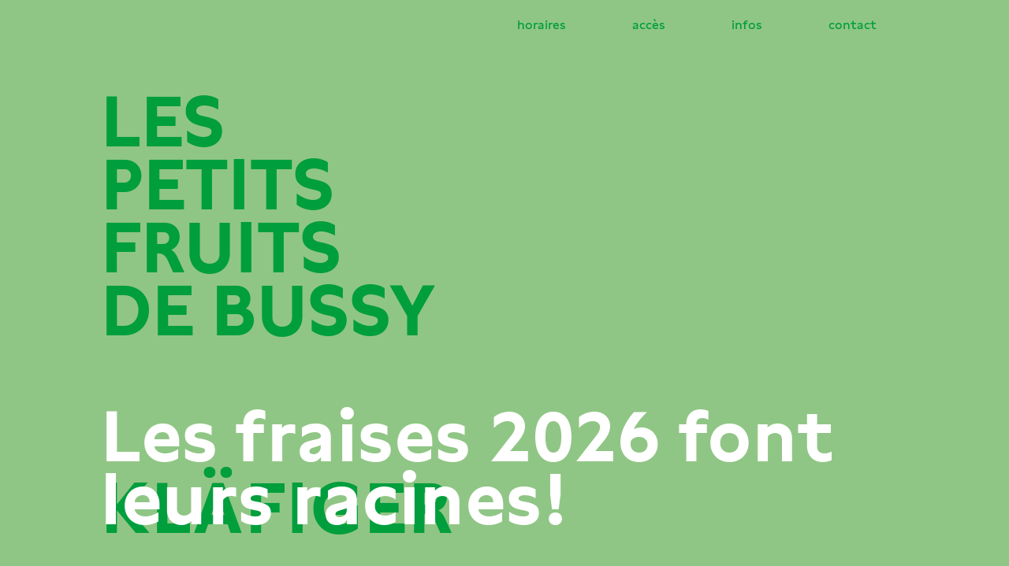

--- FILE ---
content_type: text/css
request_url: https://www.lespetitsfruitsdebussy.ch/wp-content/themes/les-petits-fruits-de-bussy/cookies.css?ver=6.8.3
body_size: 2976
content:
@charset "UTF-8";
/* A11Y titles */
.tarteaucitron-modal-open #tac_title {
  display: none !important;
}

.tarteaucitron-magic-block {
  display: block;
  border: 2px solid #009e3d;
  padding: calc(1rem / 2);
  font-size: 14px;
}
.tarteaucitron-magic-block p {
  font-size: 1em !important;
}
.tarteaucitron-magic-block p:last-of-type {
  margin-bottom: 0;
}
.tarteaucitron-magic-block button {
  border: 0;
  width: 100%;
}

.tac_visually-hidden {
  position: absolute;
  width: 1px;
  height: 1px;
  padding: 0;
  margin: -1px;
  overflow: hidden;
  clip: rect(0, 0, 0, 0);
  white-space: nowrap;
  border: 0;
}

.tarteaucitron-modal-open {
  overflow: hidden;
  height: 100%;
}
.tarteaucitron-modal-open .wp-site-blocks {
  filter: blur(1px);
}

.tarteaucitron-display-none {
  display: none;
}

/***
* Fallback activate link
*/
.tac_activate {
  background: #ffffff;
  color: #fff;
  display: table;
  font-size: 12px;
  height: 100%;
  line-height: initial;
  margin: auto;
  text-align: center;
  width: 100%;
}
.tac_activate .tac_float {
  display: table-cell;
  text-align: center;
  vertical-align: middle;
}
.tac_activate .tac_float strong {
  color: #fff;
}
.tac_activate .tac_float .tarteaucitronAllow {
  background-color: #fbd600;
  display: inline-block;
  cursor: pointer;
  text-decoration: none;
  width: auto;
  border: 0;
}

#tarteaucitronRoot {
  left: 0;
  position: absolute;
  right: 0;
  top: 0;
  width: 100%;
  font-size: 14px;
  /* fix padding if no cookies */
  /* hide info about cookies number */
}
#tarteaucitronRoot * {
  box-sizing: initial;
  color: #ffffff;
  line-height: normal;
  vertical-align: initial;
}
#tarteaucitronRoot ol,
#tarteaucitronRoot ul {
  list-style: none;
}
#tarteaucitronRoot blockquote,
#tarteaucitronRoot q {
  quotes: none;
}
#tarteaucitronRoot blockquote:before, #tarteaucitronRoot blockquote:after,
#tarteaucitronRoot q:before,
#tarteaucitronRoot q:after {
  content: "";
}
#tarteaucitronRoot table {
  border-collapse: collapse;
  border-spacing: 0;
}
#tarteaucitronRoot a:focus-visible,
#tarteaucitronRoot button:focus-visible {
  outline: 2px dashed #000000;
}
#tarteaucitronRoot button {
  background: transparent;
  border: 0;
}
#tarteaucitronRoot .tarteaucitronH1 {
  font-size: 1.3em;
  font-weight: 700;
  color: #ffffff;
  margin-bottom: calc(1rem / 2);
}
#tarteaucitronRoot .tarteaucitronH2 {
  display: inline-block;
  font-size: 1.2em;
}
#tarteaucitronRoot a.tarteaucitronSelfLink {
  display: none !important;
}
#tarteaucitronRoot #tarteaucitronBack {
  display: none;
  position: fixed;
  left: 0;
  top: 0;
  width: 100%;
  height: 100%;
  z-index: 2147483646;
  background: #000000;
  opacity: 0.2 !important;
}
#tarteaucitronRoot .tarteaucitronCTAButton .tarteaucitronCross,
#tarteaucitronRoot .tarteaucitronCTAButton .tarteaucitronCheck {
  display: none;
}
#tarteaucitronRoot .tarteaucitronStatusInfo {
  display: none;
}
#tarteaucitronRoot #tarteaucitronSave {
  margin-left: auto;
  width: fit-content;
}
@media screen and (max-width: 768px) {
  #tarteaucitronRoot {
    font-size: clamp(12px, 3vw, 14px);
  }
}

/***
* Control panel
*/
#tarteaucitron {
  display: none;
  position: fixed;
  top: 33.33% !important;
  left: 50% !important;
  transform: translate(-50%, -50%);
  z-index: 2147483647;
  width: min(80%, 480px);
  max-height: 80vh;
  overflow-y: auto;
  padding: 0;
  border-radius: 1rem;
}
#tarteaucitron a {
  color: #ffffff;
  font-size: 0.8em;
  text-decoration: none;
}
#tarteaucitron strong {
  font-weight: 700;
}
#tarteaucitron ul {
  padding: 0;
  margin: 0;
}
#tarteaucitron span[role=heading] {
  display: block;
}
#tarteaucitron .tarteaucitronH3 {
  font-size: 1.1em;
  font-weight: 700;
}
#tarteaucitron #tarteaucitronClosePanel {
  position: absolute;
  right: 0;
  top: calc(1rem / 4);
  z-index: 1000;
  font-size: 1em;
  width: 2em;
  height: 2em;
  text-decoration: none;
  color: transparent;
  cursor: pointer;
  overflow: hidden;
}
#tarteaucitron #tarteaucitronClosePanel:before {
  content: "+";
  display: block;
  position: absolute;
  top: 50%;
  left: 50%;
  transform: translate(-50%, -50%) rotate(45deg);
  font-size: 3em;
  color: #ffffff;
}
#tarteaucitron #tarteaucitronServices {
  height: auto !important;
  max-height: 60vh;
  padding: 1rem;
  background-color: #009e3d;
  color: #000000;
  box-shadow: 7px 7px 10px rgba(0, 0, 0, 0.1);
}
#tarteaucitron #tarteaucitronServices .tarteaucitronHidden {
  display: none;
  position: relative;
}
#tarteaucitron #tarteaucitronServices .tarteaucitronDetails:not(.tarteaucitronDetailsInline) {
  display: none;
}
#tarteaucitron #tarteaucitronServices .tarteaucitronLine {
  margin: 0;
  overflow: hidden;
  margin-bottom: calc(1rem / 2);
  position: relative;
}
#tarteaucitron #tarteaucitronServices .tarteaucitronLine:first-child {
  margin-top: calc(1rem / 2);
}
#tarteaucitron #tarteaucitronServices .tarteaucitronLine .tarteaucitronAsk {
  position: absolute;
  right: 0;
  top: 0;
  display: flex;
  align-items: center;
  justify-content: center;
  width: calc(10ch + 3em);
  height: calc(3em / 2);
}
#tarteaucitron #tarteaucitronServices .tarteaucitronLine .tarteaucitronAsk button {
  position: absolute;
  width: 100%;
  height: 100%;
  cursor: pointer;
  z-index: 2;
  border: none;
  background: none;
  right: 0;
  text-align: right;
  color: #ffffff;
  font-weight: normal;
  padding-right: calc(3em + 1ch);
}
#tarteaucitron #tarteaucitronServices .tarteaucitronLine .tarteaucitronAsk button span {
  display: none;
}
#tarteaucitron #tarteaucitronServices .tarteaucitronLine .tarteaucitronAsk .tarteaucitronAllow {
  z-index: 3;
}
#tarteaucitron #tarteaucitronServices .tarteaucitronLine .tarteaucitronAsk .tarteaucitronDeny {
  z-index: 2;
}
#tarteaucitron #tarteaucitronServices .tarteaucitronLine .tarteaucitronAsk:before {
  content: "";
  position: absolute;
  width: 3em;
  height: 100%;
  background: #c6c6c6;
  border-radius: calc(calc(3em / 2) / 2);
  transition: background-color 0.3s ease;
  right: 0;
}
#tarteaucitron #tarteaucitronServices .tarteaucitronLine .tarteaucitronAsk:after {
  content: "";
  position: absolute;
  width: auto;
  height: calc(100% - 4px);
  aspect-ratio: 1;
  background: #ffffff;
  border-radius: 50%;
  right: calc(3em - calc(3em / 2) + 2px);
  top: 50%;
  transform: translateY(-50%);
  transition: right 0.3s ease;
  box-shadow: 0 2px 4px rgba(0, 0, 0, 0.2);
  z-index: 1;
}
#tarteaucitron #tarteaucitronServices .tarteaucitronLine .tarteaucitronName {
  text-align: left;
}
#tarteaucitron #tarteaucitronServices .tarteaucitronLine .tarteaucitronName .tarteaucitronH3 {
  max-width: 60%;
}
#tarteaucitron #tarteaucitronServices .tarteaucitronLine .tarteaucitronName .tarteaucitronH3 + span {
  margin-top: calc(1rem / 4);
  display: block;
  max-width: calc(100% - 3em);
}
#tarteaucitron #tarteaucitronServices .tarteaucitronLine .tarteaucitronName a:hover {
  text-decoration: underline;
}
#tarteaucitron #tarteaucitronServices .tarteaucitronMainLine {
  margin-bottom: 0;
  position: relative;
}
#tarteaucitron #tarteaucitronServices .tarteaucitronMainLine .tarteaucitronH2 {
  font-size: 1.1em !important;
  font-weight: 700;
  padding-bottom: 0.1em;
}
#tarteaucitron #tarteaucitronServices .tarteaucitronMainLine .tarteaucitronAsk {
  top: unset;
  bottom: 0;
  width: calc(14ch + 3em);
}
@media screen and (max-width: 768px) {
  #tarteaucitron #tarteaucitronServices .tarteaucitronMainLine .tarteaucitronName {
    max-width: 50%;
    text-wrap: balance;
  }
}
#tarteaucitron #tarteaucitronServices .tarteaucitronMainLine.tarteaucitronIsAllowed .tarteaucitronAllow,
#tarteaucitron #tarteaucitronServices .tarteaucitronBorder > ul > li > ul:first-of-type .tarteaucitronLine:not(.tarteaucitronMainLine) .tarteaucitronAsk.tarteaucitronIsAllowed .tarteaucitronAllow,
#tarteaucitron #tarteaucitronServices .tarteaucitronIsExpanded > ul:not(:first-of-type) .tarteaucitronLine.tarteaucitronIsAllowed .tarteaucitronAllow {
  z-index: 2;
  opacity: 1;
}
#tarteaucitron #tarteaucitronServices .tarteaucitronMainLine.tarteaucitronIsAllowed .tarteaucitronDeny,
#tarteaucitron #tarteaucitronServices .tarteaucitronBorder > ul > li > ul:first-of-type .tarteaucitronLine:not(.tarteaucitronMainLine) .tarteaucitronAsk.tarteaucitronIsAllowed .tarteaucitronDeny,
#tarteaucitron #tarteaucitronServices .tarteaucitronIsExpanded > ul:not(:first-of-type) .tarteaucitronLine.tarteaucitronIsAllowed .tarteaucitronDeny {
  z-index: 3;
  opacity: 0;
}
#tarteaucitron #tarteaucitronServices .tarteaucitronMainLine.tarteaucitronIsAllowed:before,
#tarteaucitron #tarteaucitronServices .tarteaucitronMainLine.tarteaucitronIsAllowed .tarteaucitronAsk:before,
#tarteaucitron #tarteaucitronServices .tarteaucitronBorder > ul > li > ul:first-of-type .tarteaucitronLine:not(.tarteaucitronMainLine) .tarteaucitronAsk.tarteaucitronIsAllowed:before,
#tarteaucitron #tarteaucitronServices .tarteaucitronBorder > ul > li > ul:first-of-type .tarteaucitronLine:not(.tarteaucitronMainLine) .tarteaucitronAsk.tarteaucitronIsAllowed .tarteaucitronAsk:before,
#tarteaucitron #tarteaucitronServices .tarteaucitronIsExpanded > ul:not(:first-of-type) .tarteaucitronLine.tarteaucitronIsAllowed:before,
#tarteaucitron #tarteaucitronServices .tarteaucitronIsExpanded > ul:not(:first-of-type) .tarteaucitronLine.tarteaucitronIsAllowed .tarteaucitronAsk:before {
  background: #009e3d;
}
#tarteaucitron #tarteaucitronServices .tarteaucitronMainLine.tarteaucitronIsAllowed:after,
#tarteaucitron #tarteaucitronServices .tarteaucitronMainLine.tarteaucitronIsAllowed .tarteaucitronAsk:after,
#tarteaucitron #tarteaucitronServices .tarteaucitronBorder > ul > li > ul:first-of-type .tarteaucitronLine:not(.tarteaucitronMainLine) .tarteaucitronAsk.tarteaucitronIsAllowed:after,
#tarteaucitron #tarteaucitronServices .tarteaucitronBorder > ul > li > ul:first-of-type .tarteaucitronLine:not(.tarteaucitronMainLine) .tarteaucitronAsk.tarteaucitronIsAllowed .tarteaucitronAsk:after,
#tarteaucitron #tarteaucitronServices .tarteaucitronIsExpanded > ul:not(:first-of-type) .tarteaucitronLine.tarteaucitronIsAllowed:after,
#tarteaucitron #tarteaucitronServices .tarteaucitronIsExpanded > ul:not(:first-of-type) .tarteaucitronLine.tarteaucitronIsAllowed .tarteaucitronAsk:after {
  right: 2px;
}
#tarteaucitron #tarteaucitronServices .tarteaucitronMainLine.tarteaucitronIsDenied .tarteaucitronAllow,
#tarteaucitron #tarteaucitronServices .tarteaucitronBorder > ul > li > ul:first-of-type .tarteaucitronLine:not(.tarteaucitronMainLine) .tarteaucitronAsk.tarteaucitronIsDenied .tarteaucitronAllow,
#tarteaucitron #tarteaucitronServices .tarteaucitronIsExpanded > ul:not(:first-of-type) .tarteaucitronLine.tarteaucitronIsDenied .tarteaucitronAllow {
  z-index: 3;
  opacity: 0;
}
#tarteaucitron #tarteaucitronServices .tarteaucitronMainLine.tarteaucitronIsDenied .tarteaucitronDeny,
#tarteaucitron #tarteaucitronServices .tarteaucitronBorder > ul > li > ul:first-of-type .tarteaucitronLine:not(.tarteaucitronMainLine) .tarteaucitronAsk.tarteaucitronIsDenied .tarteaucitronDeny,
#tarteaucitron #tarteaucitronServices .tarteaucitronIsExpanded > ul:not(:first-of-type) .tarteaucitronLine.tarteaucitronIsDenied .tarteaucitronDeny {
  z-index: 2;
  opacity: 1;
}
#tarteaucitron #tarteaucitronServices .tarteaucitronMainLine:not(.tarteaucitronIsAllowed):not(.tarteaucitronIsDenied) .tarteaucitronAllow,
#tarteaucitron #tarteaucitronServices .tarteaucitronBorder > ul > li > ul:first-of-type .tarteaucitronLine:not(.tarteaucitronMainLine) .tarteaucitronAsk:not(.tarteaucitronIsAllowed):not(.tarteaucitronIsDenied) .tarteaucitronAllow,
#tarteaucitron #tarteaucitronServices .tarteaucitronIsExpanded > ul:not(:first-of-type) .tarteaucitronLine:not(.tarteaucitronIsAllowed):not(.tarteaucitronIsDenied) .tarteaucitronAllow {
  opacity: 0;
  z-index: 3;
}
#tarteaucitron #tarteaucitronServices .tarteaucitronMainLine:not(.tarteaucitronIsAllowed):not(.tarteaucitronIsDenied) .tarteaucitronDeny,
#tarteaucitron #tarteaucitronServices .tarteaucitronBorder > ul > li > ul:first-of-type .tarteaucitronLine:not(.tarteaucitronMainLine) .tarteaucitronAsk:not(.tarteaucitronIsAllowed):not(.tarteaucitronIsDenied) .tarteaucitronDeny,
#tarteaucitron #tarteaucitronServices .tarteaucitronIsExpanded > ul:not(:first-of-type) .tarteaucitronLine:not(.tarteaucitronIsAllowed):not(.tarteaucitronIsDenied) .tarteaucitronDeny {
  opacity: 1;
  z-index: 2;
}
#tarteaucitron #tarteaucitronServices .tarteaucitronIsExpanded ul:not(:first-of-type) .tarteaucitronLine .tarteaucitronH3 {
  font-size: 1em;
}
#tarteaucitron #tarteaucitronServices .tarteaucitronIsExpanded ul:not(:first-of-type) .tarteaucitronLine .tarteaucitronName > *:not(.tarteaucitronH3) {
  line-height: 0;
}
#tarteaucitron #tarteaucitronServices .tarteaucitronIsExpanded ul:not(:first-of-type) .tarteaucitronLine .tacCurrentStatus,
#tarteaucitron #tarteaucitronServices .tarteaucitronIsExpanded ul:not(:first-of-type) .tarteaucitronLine .tarteaucitronReadmoreSeparator {
  font-size: inherit;
}
#tarteaucitron #tarteaucitronServices .tarteaucitron-toggle-group {
  padding: 0.4em 0 0 0;
  cursor: pointer;
  font-size: 0.8em;
  font-weight: 700;
}
#tarteaucitron #tarteaucitronServices .tarteaucitron-toggle-group span {
  color: inherit;
  font-size: inherit;
}
#tarteaucitron #tarteaucitronServices .tarteaucitron-toggle-group:after {
  content: "▾";
  font-size: 1em;
  margin-left: 1ch;
  display: inline-block;
  line-height: 0;
}
#tarteaucitron #tarteaucitronServices .tarteaucitronIsExpanded .tarteaucitron-toggle-group:after {
  transform: rotate(180deg) translateY(-0.1em);
}
#tarteaucitron #tarteaucitronServices #tarteaucitronServices_mandatory .tarteaucitronName {
  max-width: calc(100% - 3em);
}
#tarteaucitron #tarteaucitronServices #tarteaucitronServices_mandatory .tarteaucitronH3 {
  font-weight: 700 !important;
  font-size: 1em;
  max-width: 100%;
}
#tarteaucitron #tarteaucitronServices #tarteaucitronServices_mandatory br,
#tarteaucitron #tarteaucitronServices #tarteaucitronServices_mandatory .tarteaucitronAsk {
  display: none !important;
}
#tarteaucitron #tarteaucitronInfo {
  padding: 0 0 1rem;
}
#tarteaucitron #tarteaucitronInfo button {
  margin-top: calc(1rem / 2);
  font-weight: normal;
  display: block;
}
#tarteaucitron #tarteaucitronInfo br {
  display: none;
}
#tarteaucitron #tarteaucitronInfo p {
  all: unset;
  display: inline;
}
#tarteaucitron #tarteaucitronMainLineOffset {
  margin-top: 0 !important;
}
@media screen and (max-width: 768px) {
  #tarteaucitron {
    width: calc(100% - 1rem * 2);
    top: 50% !important;
  }
}

html body #tarteaucitronRoot div#tarteaucitronAlertBig {
  background: #009e3d;
  color: #000000;
  display: none;
  position: fixed;
  z-index: 2147483645;
  padding: 1rem;
  width: 100% !important;
}
html body #tarteaucitronRoot div#tarteaucitronAlertBig.tarteaucitronAlertBigBottom {
  left: 0 !important;
  bottom: 0 !important;
  border-radius: 0 !important;
  max-width: 100vw !important;
  gap: 1rem;
  box-sizing: border-box;
  padding-right: 2rem;
  align-items: center;
}
html body #tarteaucitronRoot div#tarteaucitronAlertBig.tarteaucitronAlertBigTop {
  left: 1rem !important;
  bottom: 1rem !important;
  border-radius: 1em !important;
  max-width: clamp(400px, 20rem, 600px) !important;
  box-shadow: 7px 7px 10px rgba(0, 0, 0, 0.1);
  flex-direction: row;
  flex-wrap: wrap;
  box-sizing: content-box;
}
html body #tarteaucitronRoot div#tarteaucitronAlertBig:focus {
  outline: 0;
}
html body #tarteaucitronRoot div#tarteaucitronAlertBig:before {
  content: "";
  display: none;
}
html body #tarteaucitronRoot div#tarteaucitronAlertBig #tarteaucitronCloseCross {
  position: absolute;
  top: 50%;
  right: calc(1rem / 4);
  transform: translateY(-50%);
  width: 2em;
  height: 2em;
  padding: 0;
  cursor: pointer;
  overflow: hidden;
}
html body #tarteaucitronRoot div#tarteaucitronAlertBig #tarteaucitronCloseCross::before {
  content: "+";
  position: absolute;
  display: block;
  top: 50%;
  left: 50%;
  transform: translate(-50%, -50%) rotate(45deg);
  line-height: 0;
  font-weight: 300;
  font-size: 2.5em;
  padding-bottom: 0.1em;
}
html body #tarteaucitronRoot div#tarteaucitronAlertBig #tarteaucitronCloseCross span {
  display: none;
}
html body #tarteaucitronRoot div#tarteaucitronAlertBig #tarteaucitronDisclaimerAlert {
  margin: 0;
  padding: 0;
  text-wrap: balance;
  text-align: left;
  font-size: 1em !important;
}
html body #tarteaucitronRoot div#tarteaucitronAlertBig #tarteaucitronDisclaimerAlert a {
  color: #ffffff;
  text-decoration: underline;
}
html body #tarteaucitronRoot div#tarteaucitronAlertBig button:not(#tarteaucitronCloseCross) {
  display: inline-flex;
  width: fit-content;
  margin: 0 !important;
  align-items: center;
  height: fit-content;
  text-wrap: nowrap;
}
html body #tarteaucitronRoot div#tarteaucitronAlertBig button:not(#tarteaucitronCloseCross).tarteaucitronAllow {
  order: 4;
}
html body #tarteaucitronRoot div#tarteaucitronAlertBig button:not(#tarteaucitronCloseCross).tarteaucitronDeny {
  order: 3;
}
@media screen and (min-width: 768px) {
  html body #tarteaucitronRoot div#tarteaucitronAlertBig button:not(#tarteaucitronCloseCross)#tarteaucitronCloseAlert {
    margin-left: auto !important;
  }
}
html body #tarteaucitronRoot div#tarteaucitronAlertBig #tarteaucitronPrivacyUrl,
html body #tarteaucitronRoot div#tarteaucitronAlertBig #tarteaucitronPrivacyUrlDialog {
  display: none !important;
}
@media screen and (max-width: 768px) {
  html body #tarteaucitronRoot div#tarteaucitronAlertBig.tarteaucitronAlertBigBottom {
    flex-direction: row;
    flex-wrap: wrap;
  }
}
html body #tarteaucitronRoot.tarteaucitronBeforeVisible #tarteaucitronAlertBig {
  display: flex !important;
}

#tarteaucitronAlertBig #tarteaucitronCloseAlert,
#tarteaucitronAlertBig #tarteaucitronPersonalize,
#tarteaucitronAlertBig #tarteaucitronPersonalize2,
.tarteaucitronCTAButton,
.tarteaucitron-magic-block button,
#tarteaucitron #tarteaucitronPrivacyUrl,
#tarteaucitron #tarteaucitronPrivacyUrlDialog,
#tarteaucitronRoot .tarteaucitronDeny,
#tarteaucitronRoot .tarteaucitronAllow {
  background: #90c685;
  color: #ffffff;
  cursor: pointer;
  font-size: 1em;
  padding: 0.5em 1em 0.5em;
  border-radius: 1.25em;
  font-weight: bold;
  text-decoration: none;
}

#tarteaucitronAlertBig #tarteaucitronCloseAlert,
#tarteaucitron #tarteaucitronPrivacyUrl,
#tarteaucitron #tarteaucitronPrivacyUrlDialog {
  color: #ffffff;
  text-decoration: underline;
  background-color: transparent;
  margin: 0;
  padding: 0;
}

/***
* Icon
*/
/***
* Small alert (unused)
*/
/***
* Embeded cookies list
*/

/*# sourceMappingURL=cookies.css.map */
